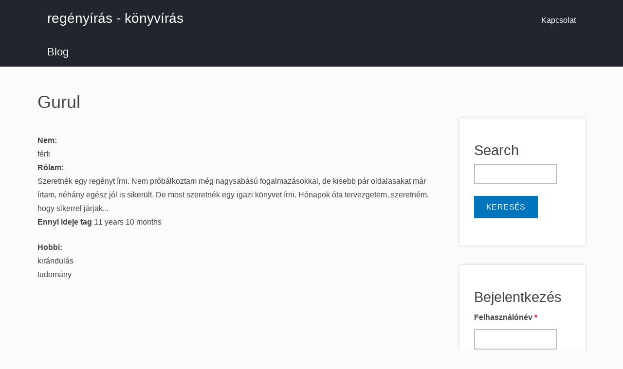

--- FILE ---
content_type: text/html; charset=utf-8
request_url: https://regenyiras.hu/u/gurul
body_size: 5140
content:
<!DOCTYPE html>
<html lang="hu" dir="ltr" prefix="og: http://ogp.me/ns#">
  <head>
<!--
``````````````.........smNNNNNNNNNNNNNNNNNNNNNNNNNNms///////++++++++oooo
`````````````````.....-mmmmNNNNNNNNNNNNNNNNNNNNNNNNNNy///////+++++++++oo
````````````````````..smmmmNNNNNNNNNNNNNNNNNNNNNNNNNNd:///////+++++++++o
`````````````````````-mmmmmNNNNNNNNmNNNNNNNNNNNNNNNNNh:////////+++++++++
`````````````````````smmmmNNNNNmmNNmNNNNNNNNNNNNNNNNNy:::////////+++++++
````````````````````.dmmmNNNmNmNNNNNNNNNNNNNNNNNNNNNNs::::////////++++++
````````````````````+mmmNNmmmmmmmNNNNNNNNNNNNNNNNNNNNs:::::////////+++++
````````````````````dmmmmmmmmmmmNNmmmmNNNNNNNNNNNNNNNo::::::////////++++
```````````````````/mmmmmmmmNNmmmmmmmmmmNNNNNNNNNNNNNo:::::::///////++++
```````````+o+/::..hmNNNNNNNNNmdyyyhdmNNNNNNNNNNNNNNN+:::::::////////+++
```````````oNNNNNNNNNNNNNNNmmmdhyyyydmNNNNMMMMMNNNNNN/-:::::::////////++
````````````:dNNNNMNNNNNNNNNNNNNNNNNmNNNNNNNNNNNNNNNNysso+:::::///////++
``````````````omNMNyyyysooo+oooosssyyhhdmmNNNNMMMMMMMMNNNmh+:::////////+
  `````````````.yNho++/::––––––––––-::/++osydmmNNNMMMMMMMNNs::::////////
     ````````````os++os+:-.`````.....––-://oyhhdmmMMMMMMMNm+:::::///////
        ` ```````///sy+oso/-.`````..-:::///+ssyhhdMMMMMMMm+::::::///////
            `````//+o+oosys+:....-/+ooosys/+++yhhhddNMMms::::::::///////
              ```://+s/+so/+/.`.:+oosyyo+syo/+shooyhso/––––::::::://////
                 -::::///::-:..-/::::syoso++/+syys++––––––-::::::://////
                 .::-....––:...:::-::////::/+oso++//.––––––::::::://////
                 `//:-...-::.`-/::-......-:/osso+//-.––––––:::::::://///
                  :/:––––::.``-///-....––/+oosoo:/...––––––:::::::://///
                  -:::::+/o:.-/+o+––..-:///osssso/...––––––:::::::://///
                  .:-:::++oyyhhys+:––-:://+sssyyss/-.––––––:::::::://///
                   :::/o+oo+/+ooo+/:::::/+syyssooooyys/––––:::::::://///
                   ./://o++yhddhys+/::/++oyysss+++/++sNdo:-::::::://////
                    :+/+o+::::/o+////++osyyooo+++:::/sNNNNho/::::://////
                    `++/+oooooo+///+osssysooo+/:/––-oNNNNNNNNmyo/://////
                   .ody+//::::////+syyyysss+/––/––:hNNNNNNNNNNNNNmhs////
                 :hMMMMdso++/++++syyyhhyso/:––:––omNNNNNNNNNNNNNNNNNNhs/
               /mMMMMMMMMNmhhhhdddddhhs+/:––::-omNNNNNNNNNNNNNNNNNNNNNNm
             /mMMMMMMMMMMMMNhddddhyys+/::::::smNNNNNNNNNNNNNNNNNNNNNNNNN
           .dMMMMMMMMMMMMMMMNhhhhyss++/::/sdNNNNNNNNNNNNNNNNNNNNNNNNNNNN
          /NMMMMMMMMMMMMMMMMMMNmdhysssyhmNNNNNNNNNNNNNNNNNNNNNNNNNNNNNNN
         /MMMMMMMMMMMMMMMMMMMMMMMMMMMMMMMNNNNNNNNNNNNNNNNNNNNNNNNNNNNNNN
        `NMMMMMMMMMMMMMMMMMMMMMMMMMMMMMNNNNNNNNNNNNNNNNNNNNNNNNNNNNNNNNN
––––––––––––––––––––––––––––––––––––––––––––––––––––––––––––––––––––––––––––––––
       Szecsődi M. László
       https://szecsodimlaszlo.net
––––––––––––––––––––––––––––––––––––––––––––––––––––––––––––––––––––––––––––––––
-->
    <meta charset="utf-8" />
<link rel="shortcut icon" href="https://regenyiras.hu/core/misc/favicon.ico" type="image/vnd.microsoft.icon" />
<meta name="viewport" content="width=device-width, initial-scale=1" />
<meta content="Hogyan írj regényt? Hogyan írj könyvet? A regényírás és a könyvírás alapjai." name="description" />
<meta content="© Szecsődi M. László" name="rights" />
<link rel="canonical" href="https://regenyiras.hu/u/gurul" />
<link rel="shortlink" href="https://regenyiras.hu/u/gurul" />
<meta content="https://regenyiras.hu/" name="original-source" />
<meta content="hu" name="content-language" />
<meta content="regényírás - könyvírás" property="og:site_name" />
<meta content="profile" property="og:type" />
<meta content="Gurul" property="og:title" />
<meta content="https://regenyiras.hu/u/gurul" property="og:url" />
<meta content="summary_large_image" name="twitter:card" />
<meta content="@regenyiras" name="twitter:site" />
<meta content="Gurul" name="twitter:title" />
<meta content="https://regenyiras.hu/u/gurul" name="twitter:url" />
<meta content="hu_HU" property="og:locale" />
    <title>Gurul | regényírás - könyvírás</title>
    <link rel="stylesheet" href="https://regenyiras.hu/files/regenyiras/css/css_X6zzF1Doi3-4xL7pl0sv61SSD5bIKKmx6RMVve62XjQ.css" media="all" />
<link rel="stylesheet" href="https://regenyiras.hu/files/regenyiras/css/css_xaJU72jAuGdwaW-AT8DAVp4DqDeKRUXAJArM-ju9zyk.css" media="all" />
<link rel="stylesheet" href="https://regenyiras.hu/files/regenyiras/css/css_lAouqS4KeE0x9yGv-c9XEKksc8PdSyBCXQmclbyGJaQ.css" media="all" />
<link rel="stylesheet" href="https://regenyiras.hu/files/regenyiras/css/css_zqSb9CDhZD129KLKZprUMXWXgRtzeirj-kLRa6cS3Is.css" media="all" />
<link rel="stylesheet" href="https://cdnjs.cloudflare.com/ajax/libs/font-awesome/4.7.0/css/font-awesome.min.css" media="all" />
<link rel="stylesheet" href="https://regenyiras.hu/files/regenyiras/css/css_qslE3fGg8tld41iOEJFgiXbuqUd7HPtKVBKpQGAf4AM.css" media="all" />
<link rel="stylesheet" href="https://regenyiras.hu/files/regenyiras/css/css_KdLncZZ60zVXTRHdVvCpWhNhgnqjPC4f75swkLplttQ.css" media="print" />
<link rel="stylesheet" href="https://regenyiras.hu/files/regenyiras/css/css_TeM6djPEz_0xzL3nrRzHAfO4x5JKhWdXOviOitTNZA4.css" media="screen" />
    <script>window.Backdrop = {settings: {"basePath":"\/","pathPrefix":"","ajaxPageState":{"theme":"regenyiras","theme_token":"e3VO7ICEZukSuUh9anwnCqgFGpikXFXb9BHAg8UksSI","css":{"core\/misc\/normalize.css":1,"core\/modules\/system\/css\/system.css":1,"core\/modules\/system\/css\/system.theme.css":1,"core\/modules\/system\/css\/messages.theme.css":1,"core\/modules\/layout\/css\/grid-flexbox.css":1,"core\/modules\/comment\/css\/comment.css":1,"core\/modules\/date\/css\/date.css":1,"core\/modules\/field\/css\/field.css":1,"core\/modules\/search\/search.theme.css":1,"core\/modules\/user\/css\/user.css":1,"modules\/contrib\/video_filter\/css\/video_filter.css":1,"core\/modules\/views\/css\/views.css":1,"core\/layouts\/moscone_flipped\/moscone-flipped.css":1,"modules\/contrib\/video_filter\/css\/dialog.css":1,"core\/modules\/system\/css\/menu-dropdown.theme.css":1,"core\/modules\/system\/css\/menu-toggle.theme.css":1,"https:\/\/cdnjs.cloudflare.com\/ajax\/libs\/font-awesome\/4.7.0\/css\/font-awesome.min.css":1,"core\/themes\/basis\/css\/base.css":1,"core\/themes\/basis\/css\/layout.css":1,"core\/themes\/basis\/css\/component\/small-text-components.css":1,"core\/themes\/basis\/css\/component\/header.css":1,"core\/themes\/basis\/css\/component\/footer.css":1,"core\/themes\/basis\/css\/component\/menu-dropdown.css":1,"core\/themes\/basis\/css\/component\/menu-toggle.css":1,"core\/themes\/basis\/css\/component\/backdrop-form.css":1,"core\/themes\/basis\/css\/component\/tabledrag.css":1,"core\/themes\/basis\/css\/component\/vertical-tabs.css":1,"core\/themes\/basis\/css\/component\/fieldset.css":1,"core\/themes\/basis\/css\/component\/dialog.css":1,"core\/themes\/basis\/css\/component\/progress.css":1,"core\/themes\/basis\/css\/component\/admin-tabs.css":1,"core\/themes\/basis\/css\/component\/breadcrumb.css":1,"core\/themes\/basis\/css\/component\/pager.css":1,"core\/themes\/basis\/css\/component\/hero.css":1,"core\/themes\/basis\/css\/component\/cards.css":1,"core\/themes\/basis\/css\/component\/teasers.css":1,"core\/themes\/basis\/css\/component\/comment.css":1,"core\/themes\/basis\/css\/component\/caption.css":1,"core\/themes\/basis\/css\/skin.css":1,"core\/themes\/basis\/system.theme.css":1,"core\/themes\/basis\/menu-dropdown.theme.css":1,"core\/themes\/basis\/menu-dropdown.theme.breakpoint.css":1,"core\/themes\/basis\/menu-dropdown.theme.breakpoint-queries.css":1,"themes\/hunstar_network\/css\/style.css":1,"core\/themes\/basis\/css\/print.css":1,"core\/misc\/opensans\/opensans.css":1},"js":{"public:\/\/google_tag\/google_tag.script.js":1,"core\/misc\/jquery.1.12.js":1,"core\/misc\/jquery-extend-3.4.0.js":1,"core\/misc\/jquery-html-prefilter-3.5.0.js":1,"core\/misc\/jquery.once.js":1,"core\/misc\/backdrop.js":1,"core\/modules\/layout\/js\/grid-fallback.js":1,"core\/misc\/form.js":1,"public:\/\/languages\/hu_7TZJXqXcq6Vp1vYpu8eC67G3Tp_q9bhtgzATASxWIKM.js":1,"core\/modules\/system\/js\/menus.js":1,"modules\/contrib\/antibot\/js\/antibot.js":1,"core\/modules\/user\/js\/user.js":1,"0":1,"core\/themes\/basis\/js\/script.js":1}},"video_filter":{"url":{"ckeditor":"\/video_filter\/dashboard\/ckeditor"},"instructions_url":"\/video_filter\/instructions","modulepath":"modules\/contrib\/video_filter"},"urlIsAjaxTrusted":{"\/u\/gurul":true,"\/u\/gurul?destination=user\/1853":true},"antibot":{"forms":{"user-login-form":{"action":"\/u\/gurul?destination=user\/1853","key":"e869241b700f5fa4fc922ba9d07c9994"}}}}};</script>
<script defer="defer" src="https://regenyiras.hu/files/regenyiras/google_tag/google_tag.script.js?t4oi51"></script>
<script src="https://regenyiras.hu/files/regenyiras/js/js_UgJcLDHUwN6-lLnvyUSCmdciWRgQqFzMIs9u1yT7ZMc.js"></script>
<script src="https://regenyiras.hu/files/regenyiras/js/js_C_kchasJfd32ta_Hx065ByVMWqi8ehgDcwzX1Iw1WQA.js"></script>
<script src="https://regenyiras.hu/files/regenyiras/js/js_sAYK21rO30UmjVU5eLCxZod7sztfkAZshTma8vw_JsQ.js"></script>
<script>(function(w,d,t,u,n,a,m){w["MauticTrackingObject"]=n;w[n]=w[n]||function(){(w[n].q=w[n].q||[]).push(arguments)},a=d.createElement(t),m=d.getElementsByTagName(t)[0];a.async=1;a.src=u;m.parentNode.insertBefore(a,m)})(window,document,"script","https://wwv.regenyiras.hu/mtc.js","mt");mt("send", "pageview");</script>
<script src="https://regenyiras.hu/files/regenyiras/js/js__m_E87HVAkZX2YE7oOWSgK-QMfK-PtY209iqcX2wsRE.js"></script>
  </head>
  <body class="page">
    <div class="layout--moscone-flipped layout">
  <div id="skip-link">
    <a href="#main-content" class="element-invisible element-focusable">Ugrás a tartalomra</a>
  </div>

      <header class="l-header" role="banner" aria-label="Site header">
      <div class="l-header-inner container container-fluid">
        <div class="block block-system-header">


  <div class="block-content">
    
  <div class="header-identity-wrapper">
              <div class="header-site-name-wrapper">
                    <a href="/" title="Címlap" class="header-site-name-link" rel="home">
                                      <strong>regényírás - könyvírás</strong>
                      </a>
        </div>
              </div>

  <nav class="header-menu">
    <ul class="links"><li class="menu-172 odd first last"><a href="/kapcsolat" title="">Kapcsolat</a></li></ul>  </nav>
  </div>
</div>
<div class="block block-system-main-menu block-menu" role="navigation">


  <div class="block-content">
    <input id="menu-toggle-state" class="menu-toggle-state element-invisible" type="checkbox" aria-controls="menu-toggle-state" /><label class="menu-toggle-button" for="menu-toggle-state"><span class="menu-toggle-button-icon"></span><span class="menu-toggle-button-text">menü</span><span class="menu-toggle-assistive-text element-invisible">Toggle menu visibility</span></label><ul class="menu-tree menu" data-menu-style="tree" data-clickdown="" data-collapse="default" data-menu-toggle-id="menu-toggle-state"><li class="first last leaf menu-mlid-9151"><a href="/blog">Blog</a></li>
</ul>  </div>
</div>
      </div>
    </header>
  
  <div class="l-wrapper">
    <div class="l-wrapper-inner container container-fluid">

      
      <div class="l-page-title">
        <a id="main-content"></a>
                          <h1 class="page-title">Gurul</h1>
                      </div>

      
      
      
      <div class="l-middle row">
        <main class="l-content col-md-9" role="main" aria-label="Main content">
          <article class="profile">
  <div class="field field-name-field-avatar field-type-image field-label-hidden"><div class="field-items"><div class="field-item even"><img src="https://regenyiras.hu/files/regenyiras/avatars/gurul.1853.jpg" width="289" height="289" alt="" /></div></div></div><div class="field field-name-field-gender field-type-list-text field-label-above"><div class="field-label">Nem:&nbsp;</div><div class="field-items"><div class="field-item even">férfi</div></div></div><div class="field field-name-field-about-me field-type-text-long field-label-above"><div class="field-label">Rólam:&nbsp;</div><div class="field-items"><div class="field-item even">Szeretnék egy regényt írni. Nem próbálkoztam még nagysabású fogalmazásokkal, de kisebb pár oldalasakat már írtam, néhány egész jól is sikerült. De most szeretnék egy igazi könyvet írni. Hónapok óta tervezgetem, szeretném, hogy sikerrel járjak...</div></div></div><div class="form-item form-type-item">
  <label>Ennyi ideje tag </label>
 11 years 10 months
</div>
<div class="field field-name-field-hobby field-type-taxonomy-term-reference field-label-above"><div class="field-label">Hobbi:&nbsp;</div><div class="field-items"><div class="field-item even">kirándulás</div><div class="field-item odd">tudomány</div></div></div></article>
        </main>
        <div class="l-sidebar l-sidebar-first col-md-3">
          <div class="block block-search-form" role="search">

  <h2 class="block-title">Search</h2>

  <div class="block-content">
    <form class="search-block-form search-box" action="/u/gurul" method="post" id="search-block-form" accept-charset="UTF-8"><div><div class="form-item form-type-search form-item-search-block-form">
  <label class="element-invisible" for="edit-search-block-form--2">keresés </label>
 <input title="Enter the keywords you wish to search for." type="search" id="edit-search-block-form--2" name="search_block_form" value="" size="15" maxlength="128" class="form-search" />
</div>
<input type="hidden" name="form_build_id" value="form-jFbCuiqOi2MpIy49eRBCcaG5hPTfrmKLWGgjgZJqkno" />
<input type="hidden" name="form_id" value="search_block_form" />
<div class="form-actions" id="edit-actions"><input class="button-primary form-submit" type="submit" id="edit-submit" name="op" value="keresés" /></div></div></form>  </div>
</div>
<div class="block block-user-login" role="form">

  <h2 class="block-title">Bejelentkezés</h2>

  <div class="block-content">
    <noscript>
  <style>form.antibot { display: none !important; }</style>
  <div class="antibot-no-js antibot-message antibot-message-warning messages warning">
    You must have JavaScript enabled to use this form.  </div>
</noscript>
<form class="user-login-block antibot" action="/antibot" method="post" id="user-login-form" accept-charset="UTF-8"><div><input type="hidden" name="form_build_id" value="form-cMbPr6j2zBzDpg1GSJI2LDVQudfDIdveECjQcJWl-vw" />
<input type="hidden" name="form_id" value="user_login_block" />
<input type="hidden" name="antibot_key" value="" />
<div class="form-item form-type-textfield form-item-name">
  <label for="edit-name">Felhasználónév <abbr class="form-required" title="Szükséges mező.">*</abbr></label>
 <input autocapitalize="none" autocorrect="off" spellcheck="false" type="text" id="edit-name" name="name" value="" size="15" maxlength="60" class="form-text required" />
</div>
<div class="form-item form-type-password form-item-pass">
  <label for="edit-pass">Jelszó <abbr class="form-required" title="Szükséges mező.">*</abbr></label>
 <input data-password-toggle="{&quot;toggleShowTitle&quot;:&quot;Jelsz\u00f3 megjelen\u00edt\u00e9se&quot;,&quot;toggleHideTitle&quot;:&quot;Jelsz\u00f3 elrejt\u00e9se&quot;,&quot;toggleDefault&quot;:&quot;hide&quot;}" type="password" spellcheck="false" id="edit-pass" name="pass" size="15" maxlength="128" class="form-text required" />
</div>
<div class="form-actions" id="edit-actions--2"><input class="button-primary form-submit" type="submit" id="edit-submit--2" name="op" value="Bejelentkezés" /></div><div class="item-list"><ul><li class="odd first last"><a href="/user/password" title="Reset password via one-time login link.">Jelszó visszaállítása</a></li></ul></div></div></form>  </div>
</div>
        </div>
      </div><!-- /.l-middle -->

      
    </div><!-- /.l-wrapper-inner -->
  </div><!-- /.l-wrapper -->

      <footer class="l-footer">
      <div class="l-footer-inner container container-fluid">
        <div class="block block-on-the-web-social-links">


  <div class="block-content">
    <a href="https://www.facebook.com/regenyiras" class="on-the-web otw-font otw-facebook" title="Find regényírás - könyvírás on Facebook" aria-label="Find regényírás - könyvírás on Facebook (opens in new window)" rel="nofollow" target="_blank"><i aria-hidden="true" class="otw-sm fa-facebook-square fa-fw fa fa-2x"></i></a><a href="https://twitter.com/regenyiras" class="on-the-web otw-font otw-twitter" title="Find regényírás - könyvírás on Twitter" aria-label="Find regényírás - könyvírás on Twitter (opens in new window)" rel="nofollow" target="_blank"><i aria-hidden="true" class="otw-sm fa-twitter-square fa-fw fa fa-2x"></i></a>  </div>
</div>
      </div>
    </footer>
  </div><!-- /.layout--moscone-flipped -->
    <noscript aria-hidden="true"><iframe src="https://www.googletagmanager.com/ns.html?id=GTM-NCGMM3D" height="0" width="0" style="display:none;visibility:hidden"></iframe></noscript>    <script src="https://regenyiras.hu/files/regenyiras/js/js_zjMJzZTUj1y3M1GJ-oBghO7f1CH4oe8wzLYH-Csh1ps.js"></script>
  </body>
</html>
